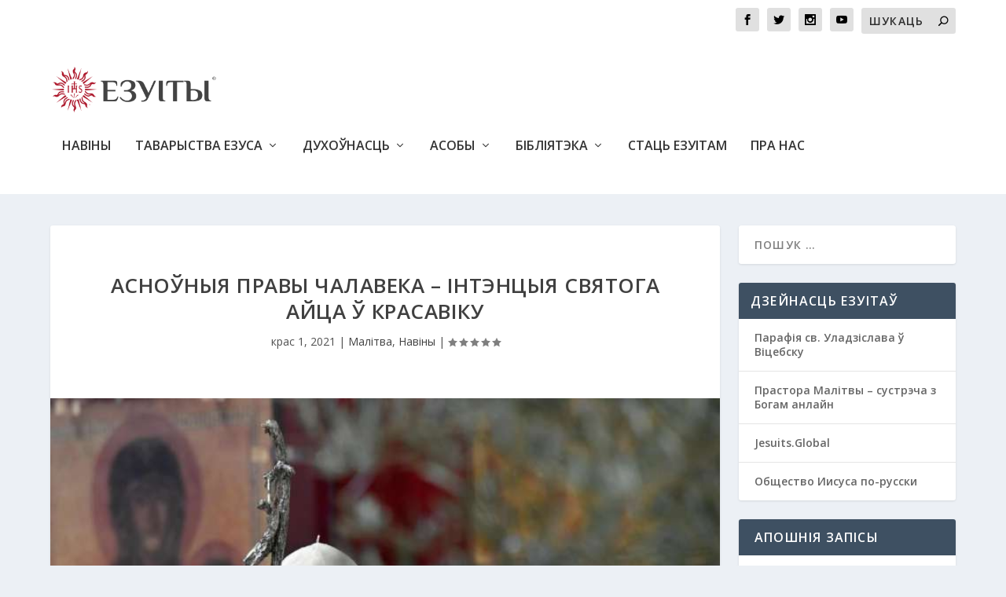

--- FILE ---
content_type: text/html; charset=UTF-8
request_url: https://www.jezuity.by/2021/04/01/%D0%B0%D1%81%D0%BD%D0%BE%D1%9E%D0%BD%D1%8B%D1%8F-%D0%BF%D1%80%D0%B0%D0%B2%D1%8B-%D1%87%D0%B0%D0%BB%D0%B0%D0%B2%D0%B5%D0%BA%D0%B0-%D1%96%D0%BD%D1%82%D1%8D%D0%BD%D1%86%D1%8B%D1%8F-%D1%81%D0%B2/
body_size: 13558
content:
<!DOCTYPE html>
<!--[if IE 6]>
<html id="ie6" lang="be">
<![endif]-->
<!--[if IE 7]>
<html id="ie7" lang="be">
<![endif]-->
<!--[if IE 8]>
<html id="ie8" lang="be">
<![endif]-->
<!--[if !(IE 6) | !(IE 7) | !(IE 8)  ]><!-->
<html lang="be">
<!--<![endif]-->
<head><!-- Google Tag Manager -->
<script>(function(w,d,s,l,i){w[l]=w[l]||[];w[l].push({'gtm.start':
new Date().getTime(),event:'gtm.js'});var f=d.getElementsByTagName(s)[0],
j=d.createElement(s),dl=l!='dataLayer'?'&l='+l:'';j.async=true;j.src=
'https://www.googletagmanager.com/gtm.js?id='+i+dl;f.parentNode.insertBefore(j,f);
})(window,document,'script','dataLayer','GTM-PFP7LMS');</script>
<!-- End Google Tag Manager -->
	<meta charset="UTF-8" />
			
	<meta http-equiv="X-UA-Compatible" content="IE=edge">
	<link rel="pingback" href="https://www.jezuity.by/xmlrpc.php" />

		<!--[if lt IE 9]>
	<script src="https://www.jezuity.by/wp-content/themes/Extra/scripts/ext/html5.js" type="text/javascript"></script>
	<![endif]-->

	<script type="text/javascript">
		document.documentElement.className = 'js';
	</script>

	<script>var et_site_url='https://www.jezuity.by';var et_post_id='5103';function et_core_page_resource_fallback(a,b){"undefined"===typeof b&&(b=a.sheet.cssRules&&0===a.sheet.cssRules.length);b&&(a.onerror=null,a.onload=null,a.href?a.href=et_site_url+"/?et_core_page_resource="+a.id+et_post_id:a.src&&(a.src=et_site_url+"/?et_core_page_resource="+a.id+et_post_id))}
</script><title>Асноўныя правы чалавека – інтэнцыя Святога Айца ў красавіку | Jezuity.by</title>
<link rel='dns-prefetch' href='//fonts.googleapis.com' />
<link rel='dns-prefetch' href='//s.w.org' />
<link rel="alternate" type="application/rss+xml" title="Jezuity.by &raquo; Стужка" href="https://www.jezuity.by/feed/" />
<link rel="alternate" type="application/rss+xml" title="Jezuity.by &raquo; Стужка каментарыяў" href="https://www.jezuity.by/comments/feed/" />
<link rel="alternate" type="application/rss+xml" title="Jezuity.by &raquo; Стужка каментарыяў да &laquo;Асноўныя правы чалавека – інтэнцыя Святога Айца ў красавіку&raquo;" href="https://www.jezuity.by/2021/04/01/%d0%b0%d1%81%d0%bd%d0%be%d1%9e%d0%bd%d1%8b%d1%8f-%d0%bf%d1%80%d0%b0%d0%b2%d1%8b-%d1%87%d0%b0%d0%bb%d0%b0%d0%b2%d0%b5%d0%ba%d0%b0-%d1%96%d0%bd%d1%82%d1%8d%d0%bd%d1%86%d1%8b%d1%8f-%d1%81%d0%b2/feed/" />
		<script type="text/javascript">
			window._wpemojiSettings = {"baseUrl":"https:\/\/s.w.org\/images\/core\/emoji\/13.0.0\/72x72\/","ext":".png","svgUrl":"https:\/\/s.w.org\/images\/core\/emoji\/13.0.0\/svg\/","svgExt":".svg","source":{"concatemoji":"https:\/\/www.jezuity.by\/wp-includes\/js\/wp-emoji-release.min.js?ver=5.5.17"}};
			!function(e,a,t){var n,r,o,i=a.createElement("canvas"),p=i.getContext&&i.getContext("2d");function s(e,t){var a=String.fromCharCode;p.clearRect(0,0,i.width,i.height),p.fillText(a.apply(this,e),0,0);e=i.toDataURL();return p.clearRect(0,0,i.width,i.height),p.fillText(a.apply(this,t),0,0),e===i.toDataURL()}function c(e){var t=a.createElement("script");t.src=e,t.defer=t.type="text/javascript",a.getElementsByTagName("head")[0].appendChild(t)}for(o=Array("flag","emoji"),t.supports={everything:!0,everythingExceptFlag:!0},r=0;r<o.length;r++)t.supports[o[r]]=function(e){if(!p||!p.fillText)return!1;switch(p.textBaseline="top",p.font="600 32px Arial",e){case"flag":return s([127987,65039,8205,9895,65039],[127987,65039,8203,9895,65039])?!1:!s([55356,56826,55356,56819],[55356,56826,8203,55356,56819])&&!s([55356,57332,56128,56423,56128,56418,56128,56421,56128,56430,56128,56423,56128,56447],[55356,57332,8203,56128,56423,8203,56128,56418,8203,56128,56421,8203,56128,56430,8203,56128,56423,8203,56128,56447]);case"emoji":return!s([55357,56424,8205,55356,57212],[55357,56424,8203,55356,57212])}return!1}(o[r]),t.supports.everything=t.supports.everything&&t.supports[o[r]],"flag"!==o[r]&&(t.supports.everythingExceptFlag=t.supports.everythingExceptFlag&&t.supports[o[r]]);t.supports.everythingExceptFlag=t.supports.everythingExceptFlag&&!t.supports.flag,t.DOMReady=!1,t.readyCallback=function(){t.DOMReady=!0},t.supports.everything||(n=function(){t.readyCallback()},a.addEventListener?(a.addEventListener("DOMContentLoaded",n,!1),e.addEventListener("load",n,!1)):(e.attachEvent("onload",n),a.attachEvent("onreadystatechange",function(){"complete"===a.readyState&&t.readyCallback()})),(n=t.source||{}).concatemoji?c(n.concatemoji):n.wpemoji&&n.twemoji&&(c(n.twemoji),c(n.wpemoji)))}(window,document,window._wpemojiSettings);
		</script>
		<meta content="Extra Child Theme v.1.0" name="generator"/><style type="text/css">
img.wp-smiley,
img.emoji {
	display: inline !important;
	border: none !important;
	box-shadow: none !important;
	height: 1em !important;
	width: 1em !important;
	margin: 0 .07em !important;
	vertical-align: -0.1em !important;
	background: none !important;
	padding: 0 !important;
}
</style>
	<link rel='stylesheet' id='wp-block-library-css'  href='https://www.jezuity.by/wp-includes/css/dist/block-library/style.min.css?ver=5.5.17' type='text/css' media='all' />
<link rel='stylesheet' id='extra-fonts-css'  href='https://fonts.googleapis.com/css?family=Open+Sans:300italic,400italic,600italic,700italic,800italic,400,300,600,700,800&#038;subset=latin,latin-ext' type='text/css' media='all' />
<link rel='stylesheet' id='extra-style-css'  href='https://www.jezuity.by/wp-content/themes/extra-child/style.css?ver=4.6.6' type='text/css' media='all' />
<link rel='stylesheet' id='dashicons-css'  href='https://www.jezuity.by/wp-includes/css/dashicons.min.css?ver=5.5.17' type='text/css' media='all' />
<script type='text/javascript' src='https://www.jezuity.by/wp-includes/js/jquery/jquery.js?ver=1.12.4-wp' id='jquery-core-js'></script>
<script type='text/javascript' id='gainwp-tracking-analytics-events-js-extra'>
/* <![CDATA[ */
var gainwpUAEventsData = {"options":{"event_tracking":"1","event_downloads":"zip|mp3*|mpe*g|pdf|docx*|pptx*|xlsx*|rar*","event_bouncerate":0,"aff_tracking":1,"event_affiliates":"\/out\/","hash_tracking":"1","root_domain":"jezuity.by","event_timeout":100,"event_precision":0,"event_formsubmit":1,"ga_pagescrolldepth_tracking":1,"ga_with_gtag":0}};
/* ]]> */
</script>
<script type='text/javascript' src='https://www.jezuity.by/wp-content/plugins/ga-in/front/js/tracking-analytics-events.min.js?ver=5.4.6' id='gainwp-tracking-analytics-events-js'></script>
<script type='text/javascript' src='https://www.jezuity.by/wp-content/plugins/ga-in/front/js/tracking-scrolldepth.min.js?ver=5.4.6' id='gainwp-pagescrolldepth-tracking-js'></script>
<script type='text/javascript' src='https://www.jezuity.by/wp-content/themes/Extra/core/admin/js/es6-promise.auto.min.js?ver=5.5.17' id='es6-promise-js'></script>
<script type='text/javascript' id='et-core-api-spam-recaptcha-js-extra'>
/* <![CDATA[ */
var et_core_api_spam_recaptcha = {"site_key":"","page_action":{"action":"_d0_b0_d1_81_d0_bd_d0_be_d1_9e_d0_bd_d1_8b_d1_8f__d0_bf_d1_80_d0_b0_d0_b2_d1_8b__d1_87_d0_b0_d0_bb_d0_b0_d0_b2_d0_b5_d0_ba_d0_b0__d1_96_d0_bd_d1_82_d1_8d_d0_bd_d1_86_d1_8b_d1_8f__d1_81_d0_b2"}};
/* ]]> */
</script>
<script type='text/javascript' src='https://www.jezuity.by/wp-content/themes/Extra/core/admin/js/recaptcha.js?ver=5.5.17' id='et-core-api-spam-recaptcha-js'></script>
<link rel="https://api.w.org/" href="https://www.jezuity.by/wp-json/" /><link rel="alternate" type="application/json" href="https://www.jezuity.by/wp-json/wp/v2/posts/5103" /><link rel="EditURI" type="application/rsd+xml" title="RSD" href="https://www.jezuity.by/xmlrpc.php?rsd" />
<link rel="wlwmanifest" type="application/wlwmanifest+xml" href="https://www.jezuity.by/wp-includes/wlwmanifest.xml" /> 
<link rel='prev' title='Мова крыжа' href='https://www.jezuity.by/2021/03/23/%d0%bc%d0%be%d0%b2%d0%b0-%d0%ba%d1%80%d1%8b%d0%b6%d0%b0/' />
<link rel='next' title='Ад смерці да жыцця' href='https://www.jezuity.by/2021/04/03/%d0%b0%d0%b4-%d1%81%d0%bc%d0%b5%d1%80%d1%86%d1%96-%d0%b4%d0%b0-%d0%b6%d1%8b%d1%86%d1%86%d1%8f/' />
<meta name="generator" content="WordPress 5.5.17" />
<link rel="canonical" href="https://www.jezuity.by/2021/04/01/%d0%b0%d1%81%d0%bd%d0%be%d1%9e%d0%bd%d1%8b%d1%8f-%d0%bf%d1%80%d0%b0%d0%b2%d1%8b-%d1%87%d0%b0%d0%bb%d0%b0%d0%b2%d0%b5%d0%ba%d0%b0-%d1%96%d0%bd%d1%82%d1%8d%d0%bd%d1%86%d1%8b%d1%8f-%d1%81%d0%b2/" />
<link rel='shortlink' href='https://www.jezuity.by/?p=5103' />
<link rel="alternate" type="application/json+oembed" href="https://www.jezuity.by/wp-json/oembed/1.0/embed?url=https%3A%2F%2Fwww.jezuity.by%2F2021%2F04%2F01%2F%25d0%25b0%25d1%2581%25d0%25bd%25d0%25be%25d1%259e%25d0%25bd%25d1%258b%25d1%258f-%25d0%25bf%25d1%2580%25d0%25b0%25d0%25b2%25d1%258b-%25d1%2587%25d0%25b0%25d0%25bb%25d0%25b0%25d0%25b2%25d0%25b5%25d0%25ba%25d0%25b0-%25d1%2596%25d0%25bd%25d1%2582%25d1%258d%25d0%25bd%25d1%2586%25d1%258b%25d1%258f-%25d1%2581%25d0%25b2%2F" />
<link rel="alternate" type="text/xml+oembed" href="https://www.jezuity.by/wp-json/oembed/1.0/embed?url=https%3A%2F%2Fwww.jezuity.by%2F2021%2F04%2F01%2F%25d0%25b0%25d1%2581%25d0%25bd%25d0%25be%25d1%259e%25d0%25bd%25d1%258b%25d1%258f-%25d0%25bf%25d1%2580%25d0%25b0%25d0%25b2%25d1%258b-%25d1%2587%25d0%25b0%25d0%25bb%25d0%25b0%25d0%25b2%25d0%25b5%25d0%25ba%25d0%25b0-%25d1%2596%25d0%25bd%25d1%2582%25d1%258d%25d0%25bd%25d1%2586%25d1%258b%25d1%258f-%25d1%2581%25d0%25b2%2F&#038;format=xml" />
<meta name="viewport" content="width=device-width, initial-scale=1.0, maximum-scale=1.0, user-scalable=1" /><link rel="icon" href="https://www.jezuity.by/wp-content/uploads/2019/10/Favicon-150x150.png" sizes="32x32" />
<link rel="icon" href="https://www.jezuity.by/wp-content/uploads/2019/10/Favicon.png" sizes="192x192" />
<link rel="apple-touch-icon" href="https://www.jezuity.by/wp-content/uploads/2019/10/Favicon.png" />
<meta name="msapplication-TileImage" content="https://www.jezuity.by/wp-content/uploads/2019/10/Favicon.png" />

<!-- BEGIN GAINWP v5.4.6 Universal Analytics - https://intelligencewp.com/google-analytics-in-wordpress/ -->
<script>
(function(i,s,o,g,r,a,m){i['GoogleAnalyticsObject']=r;i[r]=i[r]||function(){
	(i[r].q=i[r].q||[]).push(arguments)},i[r].l=1*new Date();a=s.createElement(o),
	m=s.getElementsByTagName(o)[0];a.async=1;a.src=g;m.parentNode.insertBefore(a,m)
})(window,document,'script','https://www.google-analytics.com/analytics.js','ga');
  ga('create', 'UA-121539444-2', 'auto', {'useAmpClientId': true});
  ga('send', 'pageview');
</script>
<!-- END GAINWP Universal Analytics -->
<link rel="stylesheet" id="et-extra-customizer-global-cached-inline-styles" href="https://www.jezuity.by/wp-content/et-cache/global/et-extra-customizer-global-17673397293283.min.css" onerror="et_core_page_resource_fallback(this, true)" onload="et_core_page_resource_fallback(this)" /></head>
<body data-rsssl=1 class="post-template-default single single-post postid-5103 single-format-standard et_extra et_fixed_nav et_pb_gutters3 et_primary_nav_dropdown_animation_Default et_secondary_nav_dropdown_animation_Default with_sidebar with_sidebar_right et_includes_sidebar et-db et_minified_js et_minified_css"><!-- Google Tag Manager (noscript) -->
<noscript><iframe src="https://www.googletagmanager.com/ns.html?id=GTM-PFP7LMS" height="0" width="0" style="display:none;visibility:hidden"></iframe></noscript>
<!-- End Google Tag Manager (noscript) -->
	<div id="page-container" class="page-container">
				<!-- Header -->
		<header class="header left-right">
						<!-- #top-header -->
			<div id="top-header" style="">
				<div class="container">

					<!-- Secondary Nav -->
											<div id="et-secondary-nav" class="">
												</div>
					
					<!-- #et-info -->
					<div id="et-info">

						
						<!-- .et-extra-social-icons -->
						<ul class="et-extra-social-icons" style="">
																																														<li class="et-extra-social-icon facebook">
									<a href="https://www.facebook.com/jezuity.by/" class="et-extra-icon et-extra-icon-background-hover et-extra-icon-facebook"></a>
								</li>
																																															<li class="et-extra-social-icon twitter">
									<a href="https://twitter.com" class="et-extra-icon et-extra-icon-background-hover et-extra-icon-twitter"></a>
								</li>
																																																																																																																																																																																																										<li class="et-extra-social-icon instagram">
									<a href="https://www.instagram.com/katoliki_bilevo_/" class="et-extra-icon et-extra-icon-background-hover et-extra-icon-instagram"></a>
								</li>
																																																																																																																																																																																																																																																																								<li class="et-extra-social-icon youtube">
									<a href="https://www.youtube.com/channel/UC4DEMBXFjDyygWnVq0T053Q" class="et-extra-icon et-extra-icon-background-hover et-extra-icon-youtube"></a>
								</li>
																																																																																																																																																																																</ul>
						
						<!-- .et-top-search -->
												<div class="et-top-search" style="">
							<form role="search" class="et-search-form" method="get" action="https://www.jezuity.by/">
			<input type="search" class="et-search-field" placeholder="Шукаць" value="" name="s" title="Search for:" />
			<button class="et-search-submit"></button>
		</form>						</div>
						
						<!-- cart -->
											</div>
				</div><!-- /.container -->
			</div><!-- /#top-header -->

			
			<!-- Main Header -->
			<div id="main-header-wrapper">
				<div id="main-header" data-fixed-height="80">
					<div class="container">
					<!-- ET Ad -->
						
						
						<!-- Logo -->
						<a class="logo" href="https://www.jezuity.by/" data-fixed-height="51">
							<img src="https://belarus.jezuici.pl/wp-content/uploads/2019/10/Езуiты-png.png" alt="Jezuity.by" id="logo" />
						</a>

						
						<!-- ET Navigation -->
						<div id="et-navigation" class="">
							<ul id="et-menu" class="nav"><li id="menu-item-2434" class="menu-item menu-item-type-taxonomy menu-item-object-category current-post-ancestor current-menu-parent current-post-parent menu-item-2434"><a href="https://www.jezuity.by/category/%d0%bd%d0%b0%d0%b2%d1%96%d0%bd%d1%8b/">Навіны</a></li>
<li id="menu-item-2438" class="menu-item menu-item-type-taxonomy menu-item-object-category menu-item-has-children menu-item-2438"><a href="https://www.jezuity.by/category/%d1%82%d0%b0%d0%b2%d0%b0%d1%80%d1%8b%d1%81%d1%82%d0%b2%d0%b0-%d0%b5%d0%b7%d1%83%d1%81%d0%b0/">Таварыства Езуса</a>
<ul class="sub-menu">
	<li id="menu-item-2452" class="menu-item menu-item-type-taxonomy menu-item-object-category menu-item-2452"><a href="https://www.jezuity.by/category/%d1%82%d0%b0%d0%b2%d0%b0%d1%80%d1%8b%d1%81%d1%82%d0%b2%d0%b0-%d0%b5%d0%b7%d1%83%d1%81%d0%b0/%d0%b7%d0%b0%d1%81%d0%bd%d0%b0%d0%b2%d0%b0%d0%bb%d1%8c%d0%bd%d1%96%d0%ba/">Заснавальнік</a></li>
	<li id="menu-item-2451" class="menu-item menu-item-type-taxonomy menu-item-object-category menu-item-2451"><a href="https://www.jezuity.by/category/%d1%82%d0%b0%d0%b2%d0%b0%d1%80%d1%8b%d1%81%d1%82%d0%b2%d0%b0-%d0%b5%d0%b7%d1%83%d1%81%d0%b0/%d0%bc%d1%96%d1%81%d1%96%d1%8f/">Місія</a></li>
	<li id="menu-item-2444" class="menu-item menu-item-type-taxonomy menu-item-object-category menu-item-2444"><a href="https://www.jezuity.by/category/%d1%82%d0%b0%d0%b2%d0%b0%d1%80%d1%8b%d1%81%d1%82%d0%b2%d0%b0-%d0%b5%d0%b7%d1%83%d1%81%d0%b0/%d1%83-%d0%b1%d0%b5%d0%bb%d0%b0%d1%80%d1%83%d1%81%d1%96/">У Беларусі</a></li>
	<li id="menu-item-2443" class="menu-item menu-item-type-taxonomy menu-item-object-category menu-item-2443"><a href="https://www.jezuity.by/category/%d1%82%d0%b0%d0%b2%d0%b0%d1%80%d1%8b%d1%81%d1%82%d0%b2%d0%b0-%d0%b5%d0%b7%d1%83%d1%81%d0%b0/%d1%83-%d1%81%d0%b2%d0%b5%d1%86%d0%b5/">У свеце</a></li>
	<li id="menu-item-2445" class="menu-item menu-item-type-taxonomy menu-item-object-category menu-item-2445"><a href="https://www.jezuity.by/category/%d1%82%d0%b0%d0%b2%d0%b0%d1%80%d1%8b%d1%81%d1%82%d0%b2%d0%b0-%d0%b5%d0%b7%d1%83%d1%81%d0%b0/%d0%b3%d1%96%d1%81%d1%82%d0%be%d1%80%d1%8b%d1%8f/">Гісторыя</a></li>
</ul>
</li>
<li id="menu-item-2437" class="menu-item menu-item-type-taxonomy menu-item-object-category current-post-ancestor menu-item-has-children menu-item-2437"><a href="https://www.jezuity.by/category/%d0%b4%d1%83%d1%85%d0%be%d1%9e%d0%bd%d0%b0%d1%81%d1%86%d1%8c/">Духоўнасць</a>
<ul class="sub-menu">
	<li id="menu-item-2448" class="menu-item menu-item-type-taxonomy menu-item-object-category current-post-ancestor current-menu-parent current-post-parent menu-item-2448"><a href="https://www.jezuity.by/category/%d0%b4%d1%83%d1%85%d0%be%d1%9e%d0%bd%d0%b0%d1%81%d1%86%d1%8c/%d0%bc%d0%b0%d0%bb%d1%96%d1%82%d0%b2%d0%b0/">Малітва</a></li>
	<li id="menu-item-2450" class="menu-item menu-item-type-taxonomy menu-item-object-category menu-item-2450"><a href="https://www.jezuity.by/category/%d0%b4%d1%83%d1%85%d0%be%d1%9e%d0%bd%d0%b0%d1%81%d1%86%d1%8c/%d0%b4%d1%83%d1%85%d0%be%d1%9e%d0%bd%d1%8b%d1%8f-%d0%bf%d1%80%d0%b0%d0%ba%d1%82%d1%8b%d0%ba%d0%b0%d0%b2%d0%b0%d0%bd%d0%bd%d1%96/">Духоўныя практыкаванні</a></li>
	<li id="menu-item-4061" class="menu-item menu-item-type-taxonomy menu-item-object-category menu-item-4061"><a href="https://www.jezuity.by/category/%d0%b4%d1%83%d1%85%d0%be%d1%9e%d0%bd%d0%b0%d1%81%d1%86%d1%8c/%d0%b3%d0%b0%d0%bc%d1%96%d0%bb%d1%96%d1%96-%d1%96-%d1%80%d0%b0%d0%b7%d0%b2%d0%b0%d0%b6%d0%b0%d0%bd%d0%bd%d1%96/">Гаміліі і разважанні</a></li>
	<li id="menu-item-4803" class="menu-item menu-item-type-taxonomy menu-item-object-category menu-item-4803"><a href="https://www.jezuity.by/category/%d0%b4%d1%83%d1%85%d0%be%d1%9e%d0%bd%d0%b0%d1%81%d1%86%d1%8c/%d0%bf%d0%b0%d0%b3%d0%bb%d1%8b%d0%b1%d0%bb%d0%b5%d0%bd%d0%bd%d0%b5/">Паглыбленне</a></li>
</ul>
</li>
<li id="menu-item-2598" class="menu-item menu-item-type-taxonomy menu-item-object-category menu-item-has-children menu-item-2598"><a href="https://www.jezuity.by/category/%d0%b0%d1%81%d0%be%d0%b1%d1%8b/">Асобы</a>
<ul class="sub-menu">
	<li id="menu-item-2603" class="menu-item menu-item-type-taxonomy menu-item-object-category menu-item-2603"><a href="https://www.jezuity.by/category/%d0%b0%d1%81%d0%be%d0%b1%d1%8b/%d1%81%d0%b2%d1%8f%d1%82%d1%8b%d1%8f-%d0%b5%d0%b7%d1%83%d1%96%d1%82%d1%8b/">Святыя езуіты</a></li>
	<li id="menu-item-2604" class="menu-item menu-item-type-taxonomy menu-item-object-category menu-item-2604"><a href="https://www.jezuity.by/category/%d0%b0%d1%81%d0%be%d0%b1%d1%8b/%d0%b1%d0%bb%d0%b0%d0%b3%d0%b0%d1%81%d0%bb%d0%b0%d1%9e%d0%bb%d1%91%d0%bd%d1%8b%d1%8f-%d0%b5%d0%b7%d1%83%d1%96%d1%82%d1%8b/">Благаслаўлёныя езуіты</a></li>
	<li id="menu-item-2605" class="menu-item menu-item-type-taxonomy menu-item-object-category menu-item-2605"><a href="https://www.jezuity.by/category/%d0%b0%d1%81%d0%be%d0%b1%d1%8b/%d0%b2%d1%8f%d0%b4%d0%be%d0%bc%d1%8b%d1%8f-%d0%b5%d0%b7%d1%83%d1%96%d1%82%d1%8b/">Вядомыя езуіты</a></li>
	<li id="menu-item-3475" class="menu-item menu-item-type-taxonomy menu-item-object-category menu-item-3475"><a href="https://www.jezuity.by/category/%d0%b0%d1%81%d0%be%d0%b1%d1%8b/%d0%bf%d0%b0%d0%bf%d0%b0-%d1%84%d1%80%d0%b0%d0%bd%d1%86%d1%96%d1%88%d0%b0%d0%ba/">Папа Францішак</a></li>
</ul>
</li>
<li id="menu-item-2436" class="menu-item menu-item-type-taxonomy menu-item-object-category menu-item-has-children menu-item-2436"><a href="https://www.jezuity.by/category/%d0%b1%d1%96%d0%b1%d0%bb%d1%96%d1%8f%d1%82%d1%8d%d0%ba%d0%b0/">Бібліятэка</a>
<ul class="sub-menu">
	<li id="menu-item-2449" class="menu-item menu-item-type-taxonomy menu-item-object-category menu-item-2449"><a href="https://www.jezuity.by/category/%d0%b1%d1%96%d0%b1%d0%bb%d1%96%d1%8f%d1%82%d1%8d%d0%ba%d0%b0/%d0%bc%d1%83%d0%bb%d1%8c%d1%82%d1%8b%d0%bc%d0%b5%d0%b4%d1%8b%d1%8f/">Мультымедыя</a></li>
	<li id="menu-item-7126" class="menu-item menu-item-type-taxonomy menu-item-object-category menu-item-7126"><a href="https://www.jezuity.by/category/%d0%b1%d1%96%d0%b1%d0%bb%d1%96%d1%8f%d1%82%d1%8d%d0%ba%d0%b0/%d0%bf%d0%b0%d0%b4%d0%b1%d0%be%d1%80%d0%ba%d1%96/">Тэматычныя падборкі</a></li>
</ul>
</li>
<li id="menu-item-2602" class="menu-item menu-item-type-taxonomy menu-item-object-category menu-item-2602"><a href="https://www.jezuity.by/category/%d1%81%d1%82%d0%b0%d1%86%d1%8c-%d0%b5%d0%b7%d1%83%d1%96%d1%82%d0%b0%d0%bc/">Стаць Езуітам</a></li>
<li id="menu-item-2968" class="menu-item menu-item-type-post_type menu-item-object-page menu-item-2968"><a href="https://www.jezuity.by/%d0%bf%d1%80%d0%b0-%d0%bd%d0%b0%d1%81/">Пра нас</a></li>
</ul>							<div id="et-mobile-navigation">
			<span class="show-menu">
				<div class="show-menu-button">
					<span></span>
					<span></span>
					<span></span>
				</div>
				<p>Select Page</p>
			</span>
			<nav>
			</nav>
		</div> <!-- /#et-mobile-navigation -->						</div><!-- /#et-navigation -->
					</div><!-- /.container -->
				</div><!-- /#main-header -->
			</div><!-- /#main-header-wrapper -->

		</header>

				<div id="main-content">
		<div class="container">
		<div id="content-area" class="clearfix">
			<div class="et_pb_extra_column_main">
																<article id="post-5103" class="module single-post-module post-5103 post type-post status-publish format-standard has-post-thumbnail hentry category-9 category-11 et-has-post-format-content et_post_format-et-post-format-standard">
														<div class="post-header">
								<h1 class="entry-title">Асноўныя правы чалавека – інтэнцыя Святога Айца ў красавіку</h1>
								<div class="post-meta vcard">
									<p><span class="updated">крас 1, 2021</span> | <a href="https://www.jezuity.by/category/%d0%b4%d1%83%d1%85%d0%be%d1%9e%d0%bd%d0%b0%d1%81%d1%86%d1%8c/%d0%bc%d0%b0%d0%bb%d1%96%d1%82%d0%b2%d0%b0/" rel="tag">Малітва</a>, <a href="https://www.jezuity.by/category/%d0%bd%d0%b0%d0%b2%d1%96%d0%bd%d1%8b/" rel="tag">Навіны</a> | <span class="rating-stars" title="Rating: 5.00"><span class="post-meta-icon rating-star rating-star-on rating-star-1"></span>
<span class="post-meta-icon rating-star rating-star-on rating-star-2"></span>
<span class="post-meta-icon rating-star rating-star-on rating-star-3"></span>
<span class="post-meta-icon rating-star rating-star-on rating-star-4"></span>
<span class="post-meta-icon rating-star rating-star-on rating-star-5"></span>
</span></p>
								</div>
							</div>
							
														<div class="post-thumbnail header">
								<img src="https://www.jezuity.by/wp-content/uploads/2021/04/PalmSundayApril52020VatMedia.jpg" alt="Асноўныя правы чалавека – інтэнцыя Святога Айца ў красавіку" />							</div>
							
														
							<div class="post-wrap">
															<div class="post-content entry-content">
									
<p>Інтэнцыяй Папы Францішка на красавік 2021 г. стала малітва за асноўныя правы чалавека: <em>&#8220;Молімся за людзей, якія рызыкуюць сваім жыццём, змагаючыся за асноўныя правы там, дзе пануюць дыктатуры і аўтарытарныя рэжымы, а таксама ў дэмакратычных краінах, якія перажываюць крызіс”.&nbsp;</em></p>



<p>З часоў Папы Яна XXIII (60-я гады ХХ ст.) правы чалавека займаюць цэнтральнае месца ў каталіцкім сацыяльным вучэнні і практыцы. Аднак падыход Касцёла да правоў чалавека часта адрозніваецца ад свецкага падыходу.&nbsp;</p>



<p>Па-першае, Касцёл падкрэслівае паўсядзённыя правы. Калі святы Ян XXIII пералічыў асноўныя правы ў сваёй энцыкліцы &#8220;Pacem in terris&#8221; 1963 года, ён пачаў з таго, што сёння лічыцца эканамічным правам. “Чалавек мае права на жыццё, – напісаў ён, – на асабістую недатыкальнасць і на сродкі, неабходныя дзеля годнага ладу жыцця, у прыватнасці, на ежу, адзенне, жыллё, медыцынскае абслугоўванне, адпачынак і неабходныя сацыяльныя паслугі &#8221; (PT, 11). Сёння Папа Францішак робіць тое самае, падкрэсліваючы, між іншым, права на працу, жыллё, зямлю і харчовую бяспеку – па-іспанску гэта гучыць як <em>tierra, techo y trabajo</em>. Якое вялікае значэнне яны маюць падчас пандэміі COVID-19!&nbsp;</p>



<p>Сацыяльнае вучэнне Каталіцкага Касцёла будуе правы чалавека – эканамічныя і іншыя – на годнасці чалавечай асобы. Усе правы пераплеценыя між сабой, і ўсе яны спрыяюць цэласнаму чалавечаму развіццю – усебаковаму развіццю кожнай асобы ва ўсіх аспектах жыцця ад пачатку да канца, уключна з будучымі пакаленнямі. Свабода – вось што звязвае іх: людзі павінны мець свабоду станавіцца актыўнымі агентамі ўласнага развіцця і клопату пра наш агульны дом.&nbsp;</p>



<p>Другая рыса каталіцкай перспектывы: фундаментальныя правы не з’яўляюцца ўсяго толькі індывідуальнымі. Яны заўсёды грунтуюцца на агульным дабры, а не на задавальненні індывідуальных жаданняў. Такім чынам, каталіцкае сацыяльнае вучэнне не мае нічога агульнага з лібертарыянскімі ідэалогіямі. У энцыкліцы “Fratelli tutti” Папа Францішак кажа аб “тэндэнцыі патрабаваць для сябе ўсё больш і больш індывідуальных правоў, – адчуваю спакусу сказаць&nbsp;індывідуалістычных – у якой хаваецца канцэпцыя чалавечай асобы, адарванай ад усялякага сацыяльнага і антрапалагічнага кантэксту, амаль як &#8220;манада&#8221; (<em>monás</em>), якая становіцца ўсё больш неадчувальнай [&#8230;]. Калі права кожнага чалавека гарманічна не падпарадкоўваецца большаму дабру, то яно ў выніку разумеецца як права без абмежаванняў і, такім чынам, становіцца крыніцай канфліктаў і гвалту&#8221; (FT, 111).&nbsp; Фактычна, заўважае ён,&#8221; індывідуалізм не робіць нас больш свабоднымі, роўнымі, братэрскімі. Сума індывідуальных выгод не можа стварыць лепшы свет для ўсяго чалавецтва. Таксама яна не можа выратаваць нас ад шматлікіх няшчасцяў, якія становяцца усё больш і больш глабальнымі&#8221; (FT, 105).&nbsp;</p>



<p>Па-трэцяе, наш каталіцкі падыход звязвае асноўныя правы з асноўнымі абавязкамі. Святы Ян XXIII разглядаў іх як два бакі аднаго медаля: “У чалавечым грамадстве кожнаму натуральнаму праву аднаго чалавека адпавядае абавязак іншых людзей, а менавіта, абавязак прызнаваць і шанаваць гэтае права [&#8230;]. Такім чынам, тых людзей, якія прэтэндуюць на ўласныя правы і адначасова альбо зусім забываюцца на свае абавязкі, альбо выконваюць іх нядбала, варта параўнаць з тымі, хто адной рукой узводзіць будынак, а другой яго руйнуе” (PT, 30). Хоць гэтая ўзаемнасць правоў і абавязкаў павінна прысутнічаць між людзьмі, яна ўключае і дзяржаву з яе станоўчым уплывам на карысць прамоцыі агульнага дабра і актуалізацыі правоў чалавека. Сучасная дзяржава ад імя ўсіх нас павінна забяспечваць кожнаму члену грамадства рэальнае “права на сацыяльнае забяспячэнне ў выпадку хваробы, непрацаздольнасці, удаўства, старасці, беспрацоўя альбо пазбаўлення не па ўласнай віне сродкаў да існавання&#8221; (PT, 11).</p>



<p>Дзякуй Богу, ёсць адважныя мужчыны і жанчыны, юныя і пажылыя людзі разам, якія змагаюцца за абарону і пашырэнне фундаментальных правоў чалавека ўсюды, дзе б яны сёння не апынуліся пад пагрозай. Мы молімся, каб Бог благаславіў, абараніў і ўмацаваў абаронцаў правоў сярод нас!</p>



<p><strong><em>Кард. Майкл Чэрны SJ&nbsp;</em></strong></p>



<p>&nbsp;<em>Дыкастэрыя па служэнні інтэгральнаму развіццю чалавека </em></p>



<p>Рым, снежань 2020 г. <br><a href="https://www.messenger.ie"><em>https://www.messenger.ie</em></a></p>



<p><em>Фота: Vatican Media/CNA</em></p>
																	</div>
														</div>
														<div class="post-footer">
								<div class="social-icons ed-social-share-icons">
									<p class="share-title">Падзяліцца:</p>
									
		
		
		
		
		
		
		
		
		
		<a href="https://www.facebook.com/sharer.php?u=https://www.jezuity.by/2021/04/01/%d0%b0%d1%81%d0%bd%d0%be%d1%9e%d0%bd%d1%8b%d1%8f-%d0%bf%d1%80%d0%b0%d0%b2%d1%8b-%d1%87%d0%b0%d0%bb%d0%b0%d0%b2%d0%b5%d0%ba%d0%b0-%d1%96%d0%bd%d1%82%d1%8d%d0%bd%d1%86%d1%8b%d1%8f-%d1%81%d0%b2/&#038;t=%D0%90%D1%81%D0%BD%D0%BE%D1%9E%D0%BD%D1%8B%D1%8F%20%D0%BF%D1%80%D0%B0%D0%B2%D1%8B%20%D1%87%D0%B0%D0%BB%D0%B0%D0%B2%D0%B5%D0%BA%D0%B0%20%E2%80%93%20%D1%96%D0%BD%D1%82%D1%8D%D0%BD%D1%86%D1%8B%D1%8F%20%D0%A1%D0%B2%D1%8F%D1%82%D0%BE%D0%B3%D0%B0%20%D0%90%D0%B9%D1%86%D0%B0%20%D1%9E%20%D0%BA%D1%80%D0%B0%D1%81%D0%B0%D0%B2%D1%96%D0%BA%D1%83" class="social-share-link" title="Share &quot;Асноўныя правы чалавека – інтэнцыя Святога Айца ў красавіку&quot; via Facebook" data-network-name="facebook" data-share-title="Асноўныя правы чалавека – інтэнцыя Святога Айца ў красавіку" data-share-url="https://www.jezuity.by/2021/04/01/%d0%b0%d1%81%d0%bd%d0%be%d1%9e%d0%bd%d1%8b%d1%8f-%d0%bf%d1%80%d0%b0%d0%b2%d1%8b-%d1%87%d0%b0%d0%bb%d0%b0%d0%b2%d0%b5%d0%ba%d0%b0-%d1%96%d0%bd%d1%82%d1%8d%d0%bd%d1%86%d1%8b%d1%8f-%d1%81%d0%b2/">
				<span class="et-extra-icon et-extra-icon-facebook et-extra-icon-background-hover" ></span>
			</a><a href="https://twitter.com/intent/tweet?text=%D0%90%D1%81%D0%BD%D0%BE%D1%9E%D0%BD%D1%8B%D1%8F%20%D0%BF%D1%80%D0%B0%D0%B2%D1%8B%20%D1%87%D0%B0%D0%BB%D0%B0%D0%B2%D0%B5%D0%BA%D0%B0%20%E2%80%93%20%D1%96%D0%BD%D1%82%D1%8D%D0%BD%D1%86%D1%8B%D1%8F%20%D0%A1%D0%B2%D1%8F%D1%82%D0%BE%D0%B3%D0%B0%20%D0%90%D0%B9%D1%86%D0%B0%20%D1%9E%20%D0%BA%D1%80%D0%B0%D1%81%D0%B0%D0%B2%D1%96%D0%BA%D1%83%20https://www.jezuity.by/2021/04/01/%d0%b0%d1%81%d0%bd%d0%be%d1%9e%d0%bd%d1%8b%d1%8f-%d0%bf%d1%80%d0%b0%d0%b2%d1%8b-%d1%87%d0%b0%d0%bb%d0%b0%d0%b2%d0%b5%d0%ba%d0%b0-%d1%96%d0%bd%d1%82%d1%8d%d0%bd%d1%86%d1%8b%d1%8f-%d1%81%d0%b2/" class="social-share-link" title="Share &quot;Асноўныя правы чалавека – інтэнцыя Святога Айца ў красавіку&quot; via Twitter" data-network-name="twitter" data-share-title="Асноўныя правы чалавека – інтэнцыя Святога Айца ў красавіку" data-share-url="https://www.jezuity.by/2021/04/01/%d0%b0%d1%81%d0%bd%d0%be%d1%9e%d0%bd%d1%8b%d1%8f-%d0%bf%d1%80%d0%b0%d0%b2%d1%8b-%d1%87%d0%b0%d0%bb%d0%b0%d0%b2%d0%b5%d0%ba%d0%b0-%d1%96%d0%bd%d1%82%d1%8d%d0%bd%d1%86%d1%8b%d1%8f-%d1%81%d0%b2/">
				<span class="et-extra-icon et-extra-icon-twitter et-extra-icon-background-hover" ></span>
			</a><a href="https://plus.google.com/share?url=https://www.jezuity.by/2021/04/01/%d0%b0%d1%81%d0%bd%d0%be%d1%9e%d0%bd%d1%8b%d1%8f-%d0%bf%d1%80%d0%b0%d0%b2%d1%8b-%d1%87%d0%b0%d0%bb%d0%b0%d0%b2%d0%b5%d0%ba%d0%b0-%d1%96%d0%bd%d1%82%d1%8d%d0%bd%d1%86%d1%8b%d1%8f-%d1%81%d0%b2/&#038;t=%D0%90%D1%81%D0%BD%D0%BE%D1%9E%D0%BD%D1%8B%D1%8F%20%D0%BF%D1%80%D0%B0%D0%B2%D1%8B%20%D1%87%D0%B0%D0%BB%D0%B0%D0%B2%D0%B5%D0%BA%D0%B0%20%E2%80%93%20%D1%96%D0%BD%D1%82%D1%8D%D0%BD%D1%86%D1%8B%D1%8F%20%D0%A1%D0%B2%D1%8F%D1%82%D0%BE%D0%B3%D0%B0%20%D0%90%D0%B9%D1%86%D0%B0%20%D1%9E%20%D0%BA%D1%80%D0%B0%D1%81%D0%B0%D0%B2%D1%96%D0%BA%D1%83" class="social-share-link" title="Share &quot;Асноўныя правы чалавека – інтэнцыя Святога Айца ў красавіку&quot; via Google +" data-network-name="googleplus" data-share-title="Асноўныя правы чалавека – інтэнцыя Святога Айца ў красавіку" data-share-url="https://www.jezuity.by/2021/04/01/%d0%b0%d1%81%d0%bd%d0%be%d1%9e%d0%bd%d1%8b%d1%8f-%d0%bf%d1%80%d0%b0%d0%b2%d1%8b-%d1%87%d0%b0%d0%bb%d0%b0%d0%b2%d0%b5%d0%ba%d0%b0-%d1%96%d0%bd%d1%82%d1%8d%d0%bd%d1%86%d1%8b%d1%8f-%d1%81%d0%b2/">
				<span class="et-extra-icon et-extra-icon-googleplus et-extra-icon-background-hover" ></span>
			</a><a href="https://www.tumblr.com/share?v=3&#038;u=https://www.jezuity.by/2021/04/01/%d0%b0%d1%81%d0%bd%d0%be%d1%9e%d0%bd%d1%8b%d1%8f-%d0%bf%d1%80%d0%b0%d0%b2%d1%8b-%d1%87%d0%b0%d0%bb%d0%b0%d0%b2%d0%b5%d0%ba%d0%b0-%d1%96%d0%bd%d1%82%d1%8d%d0%bd%d1%86%d1%8b%d1%8f-%d1%81%d0%b2/&#038;t=%D0%90%D1%81%D0%BD%D0%BE%D1%9E%D0%BD%D1%8B%D1%8F%20%D0%BF%D1%80%D0%B0%D0%B2%D1%8B%20%D1%87%D0%B0%D0%BB%D0%B0%D0%B2%D0%B5%D0%BA%D0%B0%20%E2%80%93%20%D1%96%D0%BD%D1%82%D1%8D%D0%BD%D1%86%D1%8B%D1%8F%20%D0%A1%D0%B2%D1%8F%D1%82%D0%BE%D0%B3%D0%B0%20%D0%90%D0%B9%D1%86%D0%B0%20%D1%9E%20%D0%BA%D1%80%D0%B0%D1%81%D0%B0%D0%B2%D1%96%D0%BA%D1%83" class="social-share-link" title="Share &quot;Асноўныя правы чалавека – інтэнцыя Святога Айца ў красавіку&quot; via Tumblr" data-network-name="tumblr" data-share-title="Асноўныя правы чалавека – інтэнцыя Святога Айца ў красавіку" data-share-url="https://www.jezuity.by/2021/04/01/%d0%b0%d1%81%d0%bd%d0%be%d1%9e%d0%bd%d1%8b%d1%8f-%d0%bf%d1%80%d0%b0%d0%b2%d1%8b-%d1%87%d0%b0%d0%bb%d0%b0%d0%b2%d0%b5%d0%ba%d0%b0-%d1%96%d0%bd%d1%82%d1%8d%d0%bd%d1%86%d1%8b%d1%8f-%d1%81%d0%b2/">
				<span class="et-extra-icon et-extra-icon-tumblr et-extra-icon-background-hover" ></span>
			</a><a href="https://www.pinterest.com/pin/create/button/?url=https://www.jezuity.by/2021/04/01/%d0%b0%d1%81%d0%bd%d0%be%d1%9e%d0%bd%d1%8b%d1%8f-%d0%bf%d1%80%d0%b0%d0%b2%d1%8b-%d1%87%d0%b0%d0%bb%d0%b0%d0%b2%d0%b5%d0%ba%d0%b0-%d1%96%d0%bd%d1%82%d1%8d%d0%bd%d1%86%d1%8b%d1%8f-%d1%81%d0%b2/&#038;description=%D0%90%D1%81%D0%BD%D0%BE%D1%9E%D0%BD%D1%8B%D1%8F%20%D0%BF%D1%80%D0%B0%D0%B2%D1%8B%20%D1%87%D0%B0%D0%BB%D0%B0%D0%B2%D0%B5%D0%BA%D0%B0%20%E2%80%93%20%D1%96%D0%BD%D1%82%D1%8D%D0%BD%D1%86%D1%8B%D1%8F%20%D0%A1%D0%B2%D1%8F%D1%82%D0%BE%D0%B3%D0%B0%20%D0%90%D0%B9%D1%86%D0%B0%20%D1%9E%20%D0%BA%D1%80%D0%B0%D1%81%D0%B0%D0%B2%D1%96%D0%BA%D1%83&#038;media=https://www.jezuity.by/wp-content/uploads/2021/04/PalmSundayApril52020VatMedia-150x150.jpg" class="social-share-link" title="Share &quot;Асноўныя правы чалавека – інтэнцыя Святога Айца ў красавіку&quot; via Pinterest" data-network-name="pinterest" data-share-title="Асноўныя правы чалавека – інтэнцыя Святога Айца ў красавіку" data-share-url="https://www.jezuity.by/2021/04/01/%d0%b0%d1%81%d0%bd%d0%be%d1%9e%d0%bd%d1%8b%d1%8f-%d0%bf%d1%80%d0%b0%d0%b2%d1%8b-%d1%87%d0%b0%d0%bb%d0%b0%d0%b2%d0%b5%d0%ba%d0%b0-%d1%96%d0%bd%d1%82%d1%8d%d0%bd%d1%86%d1%8b%d1%8f-%d1%81%d0%b2/">
				<span class="et-extra-icon et-extra-icon-pinterest et-extra-icon-background-hover" ></span>
			</a><a href="http://www.linkedin.com/shareArticle?mini=true&#038;url=https://www.jezuity.by/2021/04/01/%d0%b0%d1%81%d0%bd%d0%be%d1%9e%d0%bd%d1%8b%d1%8f-%d0%bf%d1%80%d0%b0%d0%b2%d1%8b-%d1%87%d0%b0%d0%bb%d0%b0%d0%b2%d0%b5%d0%ba%d0%b0-%d1%96%d0%bd%d1%82%d1%8d%d0%bd%d1%86%d1%8b%d1%8f-%d1%81%d0%b2/&#038;title=%D0%90%D1%81%D0%BD%D0%BE%D1%9E%D0%BD%D1%8B%D1%8F%20%D0%BF%D1%80%D0%B0%D0%B2%D1%8B%20%D1%87%D0%B0%D0%BB%D0%B0%D0%B2%D0%B5%D0%BA%D0%B0%20%E2%80%93%20%D1%96%D0%BD%D1%82%D1%8D%D0%BD%D1%86%D1%8B%D1%8F%20%D0%A1%D0%B2%D1%8F%D1%82%D0%BE%D0%B3%D0%B0%20%D0%90%D0%B9%D1%86%D0%B0%20%D1%9E%20%D0%BA%D1%80%D0%B0%D1%81%D0%B0%D0%B2%D1%96%D0%BA%D1%83" class="social-share-link" title="Share &quot;Асноўныя правы чалавека – інтэнцыя Святога Айца ў красавіку&quot; via LinkedIn" data-network-name="linkedin" data-share-title="Асноўныя правы чалавека – інтэнцыя Святога Айца ў красавіку" data-share-url="https://www.jezuity.by/2021/04/01/%d0%b0%d1%81%d0%bd%d0%be%d1%9e%d0%bd%d1%8b%d1%8f-%d0%bf%d1%80%d0%b0%d0%b2%d1%8b-%d1%87%d0%b0%d0%bb%d0%b0%d0%b2%d0%b5%d0%ba%d0%b0-%d1%96%d0%bd%d1%82%d1%8d%d0%bd%d1%86%d1%8b%d1%8f-%d1%81%d0%b2/">
				<span class="et-extra-icon et-extra-icon-linkedin et-extra-icon-background-hover" ></span>
			</a><a href="https://bufferapp.com/add?url=https://www.jezuity.by/2021/04/01/%d0%b0%d1%81%d0%bd%d0%be%d1%9e%d0%bd%d1%8b%d1%8f-%d0%bf%d1%80%d0%b0%d0%b2%d1%8b-%d1%87%d0%b0%d0%bb%d0%b0%d0%b2%d0%b5%d0%ba%d0%b0-%d1%96%d0%bd%d1%82%d1%8d%d0%bd%d1%86%d1%8b%d1%8f-%d1%81%d0%b2/&#038;title=%D0%90%D1%81%D0%BD%D0%BE%D1%9E%D0%BD%D1%8B%D1%8F%20%D0%BF%D1%80%D0%B0%D0%B2%D1%8B%20%D1%87%D0%B0%D0%BB%D0%B0%D0%B2%D0%B5%D0%BA%D0%B0%20%E2%80%93%20%D1%96%D0%BD%D1%82%D1%8D%D0%BD%D1%86%D1%8B%D1%8F%20%D0%A1%D0%B2%D1%8F%D1%82%D0%BE%D0%B3%D0%B0%20%D0%90%D0%B9%D1%86%D0%B0%20%D1%9E%20%D0%BA%D1%80%D0%B0%D1%81%D0%B0%D0%B2%D1%96%D0%BA%D1%83" class="social-share-link" title="Share &quot;Асноўныя правы чалавека – інтэнцыя Святога Айца ў красавіку&quot; via Buffer" data-network-name="buffer" data-share-title="Асноўныя правы чалавека – інтэнцыя Святога Айца ў красавіку" data-share-url="https://www.jezuity.by/2021/04/01/%d0%b0%d1%81%d0%bd%d0%be%d1%9e%d0%bd%d1%8b%d1%8f-%d0%bf%d1%80%d0%b0%d0%b2%d1%8b-%d1%87%d0%b0%d0%bb%d0%b0%d0%b2%d0%b5%d0%ba%d0%b0-%d1%96%d0%bd%d1%82%d1%8d%d0%bd%d1%86%d1%8b%d1%8f-%d1%81%d0%b2/">
				<span class="et-extra-icon et-extra-icon-buffer et-extra-icon-background-hover" ></span>
			</a><a href="http://www.stumbleupon.com/badge?url=https://www.jezuity.by/2021/04/01/%d0%b0%d1%81%d0%bd%d0%be%d1%9e%d0%bd%d1%8b%d1%8f-%d0%bf%d1%80%d0%b0%d0%b2%d1%8b-%d1%87%d0%b0%d0%bb%d0%b0%d0%b2%d0%b5%d0%ba%d0%b0-%d1%96%d0%bd%d1%82%d1%8d%d0%bd%d1%86%d1%8b%d1%8f-%d1%81%d0%b2/&#038;title=%D0%90%D1%81%D0%BD%D0%BE%D1%9E%D0%BD%D1%8B%D1%8F%20%D0%BF%D1%80%D0%B0%D0%B2%D1%8B%20%D1%87%D0%B0%D0%BB%D0%B0%D0%B2%D0%B5%D0%BA%D0%B0%20%E2%80%93%20%D1%96%D0%BD%D1%82%D1%8D%D0%BD%D1%86%D1%8B%D1%8F%20%D0%A1%D0%B2%D1%8F%D1%82%D0%BE%D0%B3%D0%B0%20%D0%90%D0%B9%D1%86%D0%B0%20%D1%9E%20%D0%BA%D1%80%D0%B0%D1%81%D0%B0%D0%B2%D1%96%D0%BA%D1%83" class="social-share-link" title="Share &quot;Асноўныя правы чалавека – інтэнцыя Святога Айца ў красавіку&quot; via Stumbleupon" data-network-name="stumbleupon" data-share-title="Асноўныя правы чалавека – інтэнцыя Святога Айца ў красавіку" data-share-url="https://www.jezuity.by/2021/04/01/%d0%b0%d1%81%d0%bd%d0%be%d1%9e%d0%bd%d1%8b%d1%8f-%d0%bf%d1%80%d0%b0%d0%b2%d1%8b-%d1%87%d0%b0%d0%bb%d0%b0%d0%b2%d0%b5%d0%ba%d0%b0-%d1%96%d0%bd%d1%82%d1%8d%d0%bd%d1%86%d1%8b%d1%8f-%d1%81%d0%b2/">
				<span class="et-extra-icon et-extra-icon-stumbleupon et-extra-icon-background-hover" ></span>
			</a><a href="#" class="social-share-link" title="Share &quot;Асноўныя правы чалавека – інтэнцыя Святога Айца ў красавіку&quot; via Email" data-network-name="basic_email" data-share-title="Асноўныя правы чалавека – інтэнцыя Святога Айца ў красавіку" data-share-url="https://www.jezuity.by/2021/04/01/%d0%b0%d1%81%d0%bd%d0%be%d1%9e%d0%bd%d1%8b%d1%8f-%d0%bf%d1%80%d0%b0%d0%b2%d1%8b-%d1%87%d0%b0%d0%bb%d0%b0%d0%b2%d0%b5%d0%ba%d0%b0-%d1%96%d0%bd%d1%82%d1%8d%d0%bd%d1%86%d1%8b%d1%8f-%d1%81%d0%b2/">
				<span class="et-extra-icon et-extra-icon-basic_email et-extra-icon-background-hover" ></span>
			</a><a href="#" class="social-share-link" title="Share &quot;Асноўныя правы чалавека – інтэнцыя Святога Айца ў красавіку&quot; via Print" data-network-name="basic_print" data-share-title="Асноўныя правы чалавека – інтэнцыя Святога Айца ў красавіку" data-share-url="https://www.jezuity.by/2021/04/01/%d0%b0%d1%81%d0%bd%d0%be%d1%9e%d0%bd%d1%8b%d1%8f-%d0%bf%d1%80%d0%b0%d0%b2%d1%8b-%d1%87%d0%b0%d0%bb%d0%b0%d0%b2%d0%b5%d0%ba%d0%b0-%d1%96%d0%bd%d1%82%d1%8d%d0%bd%d1%86%d1%8b%d1%8f-%d1%81%d0%b2/">
				<span class="et-extra-icon et-extra-icon-basic_print et-extra-icon-background-hover" ></span>
			</a>								</div>
																<div class="rating-stars">
									<p id="rate-title" class="rate-title">Ацаніць:</p><div id="rating-stars"></div><input type="hidden" id="post_id" value="5103" />								</div>
																<style type="text/css" id="rating-stars">
									.post-footer .rating-stars #rated-stars img.star-on,
									.post-footer .rating-stars #rating-stars img.star-on {
										background-color: #db509f;
									}
								</style>
							</div>

																				</article>

						<nav class="post-nav">
							<div class="nav-links clearfix">
								<div class="nav-link nav-link-prev">
									<a href="https://www.jezuity.by/2021/03/23/%d0%bc%d0%be%d0%b2%d0%b0-%d0%ba%d1%80%d1%8b%d0%b6%d0%b0/" rel="prev"><span class="button">Previous</span><span class="title">Мова крыжа</span></a>								</div>
								<div class="nav-link nav-link-next">
									<a href="https://www.jezuity.by/2021/04/03/%d0%b0%d0%b4-%d1%81%d0%bc%d0%b5%d1%80%d1%86%d1%96-%d0%b4%d0%b0-%d0%b6%d1%8b%d1%86%d1%86%d1%8f/" rel="next"><span class="button">Next</span><span class="title">Ад смерці да жыцця</span></a>								</div>
							</div>
						</nav>
						
												<div class="et_extra_other_module related-posts">
							<div class="related-posts-header">
								<h3>Related Posts</h3>
							</div>
							<div class="related-posts-content clearfix">
																<div class="related-post">
									<div class="featured-image"><a href="https://www.jezuity.by/2023/07/30/%d1%83%d1%80%d0%b0%d1%87%d1%8b%d1%81%d1%82%d0%b0%d1%81%d1%86%d1%8c-%d1%81%d0%b2-%d1%96%d0%b3%d0%bd%d0%b0%d1%86%d1%8b%d1%8f-%d1%9e-%d0%b2%d1%96%d1%86%d0%b5%d0%b1%d1%81%d0%ba%d0%b0%d0%b9-%d0%bf%d0%b0/" title="Урачыстасць св. Ігнацыя ў Віцебскай парафіі" class="post-thumbnail">
				<img src="https://www.jezuity.by/wp-content/uploads/2023/07/364017351_681169887389712_5712239800725953395_n-1-440x264.jpg" alt="Урачыстасць св. Ігнацыя ў Віцебскай парафіі" /><span class="et_pb_extra_overlay"></span>
			</a></div>
									<h4 class="title"><a href="https://www.jezuity.by/2023/07/30/%d1%83%d1%80%d0%b0%d1%87%d1%8b%d1%81%d1%82%d0%b0%d1%81%d1%86%d1%8c-%d1%81%d0%b2-%d1%96%d0%b3%d0%bd%d0%b0%d1%86%d1%8b%d1%8f-%d1%9e-%d0%b2%d1%96%d1%86%d0%b5%d0%b1%d1%81%d0%ba%d0%b0%d0%b9-%d0%bf%d0%b0/">Урачыстасць св. Ігнацыя ў Віцебскай парафіі</a></h4>
									<p class="date"><span class="updated">30 ліпеня, 2023</span></p>
								</div>
																<div class="related-post">
									<div class="featured-image"><a href="https://www.jezuity.by/2019/11/19/%d0%bc%d0%b0%d0%bb%d1%96%d1%82%d0%b2%d0%b0-%d0%b1%d0%b0%d1%86%d1%8c%d0%ba%d0%be%d1%9e/" title="Малітва бацькоў" class="post-thumbnail">
				<img src="https://www.jezuity.by/wp-content/uploads/2019/11/12-440x264.jpg" alt="Малітва бацькоў" /><span class="et_pb_extra_overlay"></span>
			</a></div>
									<h4 class="title"><a href="https://www.jezuity.by/2019/11/19/%d0%bc%d0%b0%d0%bb%d1%96%d1%82%d0%b2%d0%b0-%d0%b1%d0%b0%d1%86%d1%8c%d0%ba%d0%be%d1%9e/">Малітва бацькоў</a></h4>
									<p class="date"><span class="updated">19 лістапада, 2019</span></p>
								</div>
																<div class="related-post">
									<div class="featured-image"><a href="https://www.jezuity.by/2022/11/21/%d0%bc%d0%b0%d0%bb%d1%96%d1%82%d0%b2%d0%b0-%d0%bd%d0%b0-%d1%86%d1%91%d0%bc%d0%bd%d1%8b%d1%8f-%d0%b4%d0%bd%d1%96/" title="Малітва на цёмныя дні" class="post-thumbnail">
				<img src="https://www.jezuity.by/wp-content/uploads/2022/11/rue6d369fc487-440x264.jpg" alt="Малітва на цёмныя дні" /><span class="et_pb_extra_overlay"></span>
			</a></div>
									<h4 class="title"><a href="https://www.jezuity.by/2022/11/21/%d0%bc%d0%b0%d0%bb%d1%96%d1%82%d0%b2%d0%b0-%d0%bd%d0%b0-%d1%86%d1%91%d0%bc%d0%bd%d1%8b%d1%8f-%d0%b4%d0%bd%d1%96/">Малітва на цёмныя дні</a></h4>
									<p class="date"><span class="updated">21 лістапада, 2022</span></p>
								</div>
																<div class="related-post">
									<div class="featured-image"><a href="https://www.jezuity.by/2018/08/03/%d0%bf%d0%b0%d0%bf%d0%b0-%d0%b7%d0%b0%d0%ba%d0%bb%d1%96%d0%ba%d0%b0%d1%9e-%d0%bc%d0%b0%d0%bb%d0%b0%d0%b4%d1%8b%d1%85-%d0%b5%d0%b7%d1%83%d1%96%d1%82%d0%b0%d1%9e-%d1%88%d0%b0%d0%b2%d1%8f%d0%bb/" title="Папа заклікаў маладых езуітаў “шавяліцца” і дапамагаць моладзі" class="post-thumbnail">
				<img src="https://www.jezuity.by/wp-content/uploads/2019/08/папа3-440x264.jpeg" alt="Папа заклікаў маладых езуітаў “шавяліцца” і дапамагаць моладзі" /><span class="et_pb_extra_overlay"></span>
			</a></div>
									<h4 class="title"><a href="https://www.jezuity.by/2018/08/03/%d0%bf%d0%b0%d0%bf%d0%b0-%d0%b7%d0%b0%d0%ba%d0%bb%d1%96%d0%ba%d0%b0%d1%9e-%d0%bc%d0%b0%d0%bb%d0%b0%d0%b4%d1%8b%d1%85-%d0%b5%d0%b7%d1%83%d1%96%d1%82%d0%b0%d1%9e-%d1%88%d0%b0%d0%b2%d1%8f%d0%bb/">Папа заклікаў маладых езуітаў “шавяліцца” і дапамагаць моладзі</a></h4>
									<p class="date"><span class="updated">3 жніўня, 2018</span></p>
								</div>
																							</div>
						</div>
										
							</div><!-- /.et_pb_extra_column.et_pb_extra_column_main -->

			<div class="et_pb_extra_column_sidebar">
	<div id="search-2" class="et_pb_widget widget_search"><h4 class="widgettitle"> </h4><form role="search" method="get" class="search-form" action="https://www.jezuity.by/">
				<label>
					<span class="screen-reader-text">Пошук:</span>
					<input type="search" class="search-field" placeholder="Пошук &hellip;" value="" name="s" />
				</label>
				<input type="submit" class="search-submit" value="Шукаць" />
			</form></div> <!-- end .et_pb_widget --><div id="nav_menu-3" class="et_pb_widget widget_nav_menu"><h4 class="widgettitle">ДЗЕЙНАСЦЬ ЕЗУІТАЎ</h4><div class="menu-%d0%b4%d0%b7%d0%b5%d0%b9%d0%bd%d0%b0%d1%81%d1%86%d1%8c-%d0%b5%d0%b7%d1%83%d1%96%d1%82%d0%b0%d1%9e-container"><ul id="menu-%d0%b4%d0%b7%d0%b5%d0%b9%d0%bd%d0%b0%d1%81%d1%86%d1%8c-%d0%b5%d0%b7%d1%83%d1%96%d1%82%d0%b0%d1%9e" class="menu"><li id="menu-item-2454" class="menu-item menu-item-type-custom menu-item-object-custom menu-item-2454"><a target="_blank" rel="noopener noreferrer" href="https://jezuity.by/парафія-св-уладзіслава-ў-віцебску">Парафія св. Уладзіслава ў Віцебску</a></li>
<li id="menu-item-2456" class="menu-item menu-item-type-custom menu-item-object-custom menu-item-2456"><a target="_blank" rel="noopener noreferrer" href="http://www.prastoramalitvy.by/">Прастора Малітвы &#8211; сустрэча з Богам анлайн</a></li>
<li id="menu-item-2460" class="menu-item menu-item-type-custom menu-item-object-custom menu-item-2460"><a target="_blank" rel="noopener noreferrer" href="https://jesuits.global/">Jesuits.Global</a></li>
<li id="menu-item-2457" class="menu-item menu-item-type-custom menu-item-object-custom menu-item-2457"><a target="_blank" rel="noopener noreferrer" href="http://jesuit.ru/">Общество Иисуса по-русски</a></li>
</ul></div></div> <!-- end .et_pb_widget -->
		<div id="recent-posts-2" class="et_pb_widget widget_recent_entries">
		<h4 class="widgettitle">Апошнія запісы</h4>
		<ul>
											<li>
					<a href="https://www.jezuity.by/2026/01/24/%d1%81%d0%b2%d1%8f%d1%82%d0%bb%d0%be-%d1%8f%d0%ba%d0%be%d0%b5-%d0%bd%d0%b5-%d0%b0%d1%81%d0%bb%d1%8f%d0%bf%d0%bb%d1%8f%d0%b5-%d1%84%d0%b5%d0%bd%d0%b0%d0%bc%d0%b5%d0%bd%d0%b0%d0%bb%d0%be%d0%b3%d1%96/">Святло, якое не асляпляе: Фенаменалогія ціхай Эпіфаніі</a>
									</li>
											<li>
					<a href="https://www.jezuity.by/2026/01/05/%d0%bf%d0%b0%d1%87%d0%b0%d1%82%d0%b0%d0%ba-%d1%8e%d0%b1%d1%96%d0%bb%d0%b5%d0%b9%d0%bd%d0%b0%d0%b3%d0%b0-%d0%b3%d0%be%d0%b4%d0%b0-%d1%9e-%d0%b2%d0%b5%d0%bb%d1%96%d0%ba%d0%b0%d0%bf%d0%be%d0%bb%d1%8c/">Пачатак Юбілейнага года ў Велікапольска-Мазавецкай правінцыі Таварыства Езуса</a>
									</li>
											<li>
					<a href="https://www.jezuity.by/2025/12/28/%d0%ba%d0%b0%d0%b1-%d1%81%d1%8f%d0%bc%d1%8f-%d0%b1%d1%8b%d0%bb%d0%b0-%d1%9e-%d0%ba%d0%b0%d1%81%d1%86%d1%91%d0%bb%d0%b5-%d0%b0-%d0%ba%d0%b0%d1%81%d1%86%d1%91%d0%bb-%d0%b1%d1%8b%d1%9e-%d1%81/">Каб сям’я была ў Касцёле, а Касцёл быў сям’ёю</a>
									</li>
											<li>
					<a href="https://www.jezuity.by/2025/12/17/%d0%b2%d1%8b%d0%b2%d0%b5%d0%b4%d0%b7%d0%b5-%d1%91%d0%bd-%d0%bc%d1%8f%d0%bd%d0%b5-%d0%bd%d0%b0-%d1%81%d0%b2%d1%8f%d1%82%d0%bb%d0%be-%d0%bc%d1%96%d1%85-7-9/">&#8220;Выведзе Ён мяне на святло&#8221; Міх 7, 9</a>
									</li>
											<li>
					<a href="https://www.jezuity.by/2025/12/16/%d0%bc%d1%83%d1%87%d0%b0%d0%bd%d1%96%d0%ba%d1%96-%d0%b2%d0%be%d0%b9%d0%bd%d0%b0%d1%9e-%d1%85%d1%85-%d1%81%d1%82%d0%b0%d0%b3%d0%be%d0%b4%d0%b4%d0%b7%d1%8f-%d0%b1%d0%b5%d0%b0%d1%82%d1%8b%d1%84%d1%96/">Мучанікі войнаў ХХ стагоддзя: беатыфікацыі ў Іспаніі і Францыі</a>
									</li>
					</ul>

		</div> <!-- end .et_pb_widget --></div>

		</div> <!-- #content-area -->
	</div> <!-- .container -->
	</div> <!-- #main-content -->

	
	<footer id="footer" class="footer_columns_1">
				<div id="footer-bottom">
			<div class="container">

				<!-- Footer Info -->
				<p id="footer-info">Designed by <a href="http://www.elegantthemes.com" title="Premium WordPress Themes">Elegant Themes</a> | Powered by <a href="http://www.wordpress.org">WordPress</a></p>

				<!-- Footer Navigation -->
								<div id="footer-nav">
					<ul id="footer-menu" class="bottom-nav"><li class="menu-item menu-item-type-custom menu-item-object-custom menu-item-2454"><a target="_blank" rel="noopener noreferrer" href="https://jezuity.by/парафія-св-уладзіслава-ў-віцебску">Парафія св. Уладзіслава ў Віцебску</a></li>
<li class="menu-item menu-item-type-custom menu-item-object-custom menu-item-2456"><a target="_blank" rel="noopener noreferrer" href="http://www.prastoramalitvy.by/">Прастора Малітвы &#8211; сустрэча з Богам анлайн</a></li>
<li class="menu-item menu-item-type-custom menu-item-object-custom menu-item-2460"><a target="_blank" rel="noopener noreferrer" href="https://jesuits.global/">Jesuits.Global</a></li>
<li class="menu-item menu-item-type-custom menu-item-object-custom menu-item-2457"><a target="_blank" rel="noopener noreferrer" href="http://jesuit.ru/">Общество Иисуса по-русски</a></li>
</ul>						<ul class="et-extra-social-icons" style="">
																																								<li class="et-extra-social-icon facebook">
								<a href="https://www.facebook.com/jezuity.by/" class="et-extra-icon et-extra-icon-background-none et-extra-icon-facebook"></a>
							</li>
																																									<li class="et-extra-social-icon twitter">
								<a href="https://twitter.com" class="et-extra-icon et-extra-icon-background-none et-extra-icon-twitter"></a>
							</li>
																																																																																																																																																																																<li class="et-extra-social-icon instagram">
								<a href="https://www.instagram.com/katoliki_bilevo_/" class="et-extra-icon et-extra-icon-background-none et-extra-icon-instagram"></a>
							</li>
																																																																																																																																																																																																																																						<li class="et-extra-social-icon youtube">
								<a href="https://www.youtube.com/channel/UC4DEMBXFjDyygWnVq0T053Q" class="et-extra-icon et-extra-icon-background-none et-extra-icon-youtube"></a>
							</li>
																																																																																																																																																										</ul>
									</div> <!-- /#et-footer-nav -->
				
			</div>
		</div>
	</footer>
	</div> <!-- #page-container -->

	
	<!-- MT-JS1 Для того, чтобы кнопки социальных сетей открывали страницы в новом окне -->
<script type="text/javascript">
	jQuery(document).ready(function($){
	$('.et-extra-icon').each(function(){
	$(this).attr('target', 'blank');
	});
});
</script>
<!-- Fin MT-JS1 --><script type='text/javascript' src='https://www.jezuity.by/wp-includes/js/masonry.min.js?ver=4.2.2' id='masonry-js'></script>
<script type='text/javascript' id='extra-scripts-js-extra'>
/* <![CDATA[ */
var EXTRA = {"images_uri":"https:\/\/www.jezuity.by\/wp-content\/themes\/Extra\/images\/","ajaxurl":"https:\/\/www.jezuity.by\/wp-admin\/admin-ajax.php","your_rating":"\u0412\u0430\u0448\u0430 \u0430\u0446\u044d\u043d\u043a\u0430:","item_in_cart_count":"%d Item in Cart","items_in_cart_count":"%d Items in Cart","item_count":"%d Item","items_count":"%d Items","rating_nonce":"8072e67c9c","timeline_nonce":"5b483e103a","blog_feed_nonce":"1b8b0b8252","error":"There was a problem, please try again.","contact_error_name_required":"Name field cannot be empty.","contact_error_email_required":"Email field cannot be empty.","contact_error_email_invalid":"Please enter a valid email address.","is_ab_testing_active":"","is_cache_plugin_active":"no"};
var et_shortcodes_strings = {"previous":"Previous","next":"Next"};
var et_pb_custom = {"ajaxurl":"https:\/\/www.jezuity.by\/wp-admin\/admin-ajax.php","images_uri":"https:\/\/www.jezuity.by\/wp-content\/themes\/Extra\/images","builder_images_uri":"https:\/\/www.jezuity.by\/wp-content\/themes\/Extra\/includes\/builder\/images","et_frontend_nonce":"af99fd8af2","subscription_failed":"Please, check the fields below to make sure you entered the correct information.","et_ab_log_nonce":"d1a814e25a","fill_message":"Please, fill in the following fields:","contact_error_message":"Please, fix the following errors:","invalid":"Invalid email","captcha":"Captcha","prev":"Prev","previous":"\u041f\u0430\u043f\u044f\u0440\u044d\u0434\u043d\u0456","next":"\u041d\u0430\u0441\u0442\u0443\u043f\u043d\u044b","wrong_captcha":"You entered the wrong number in captcha.","wrong_checkbox":"Checkbox","ignore_waypoints":"no","is_divi_theme_used":"","widget_search_selector":".widget_search","ab_tests":[],"is_ab_testing_active":"","page_id":"5103","unique_test_id":"","ab_bounce_rate":"5","is_cache_plugin_active":"no","is_shortcode_tracking":"","tinymce_uri":""}; var et_builder_utils_params = {"condition":{"diviTheme":false,"extraTheme":true},"scrollLocations":["app","top"],"builderScrollLocations":{"desktop":"app","tablet":"app","phone":"app"},"onloadScrollLocation":"app","builderType":"fe"}; var et_frontend_scripts = {"builderCssContainerPrefix":"#et-boc","builderCssLayoutPrefix":"#et-boc .et-l"};
var et_pb_box_shadow_elements = [];
var et_pb_motion_elements = {"desktop":[],"tablet":[],"phone":[]};
var et_pb_sticky_elements = [];
/* ]]> */
</script>
<script type='text/javascript' src='https://www.jezuity.by/wp-content/themes/Extra/scripts/scripts.unified.js?ver=4.6.6' id='extra-scripts-js'></script>
<script type='text/javascript' src='https://www.jezuity.by/wp-includes/js/comment-reply.min.js?ver=5.5.17' id='comment-reply-js'></script>
<script type='text/javascript' src='https://www.jezuity.by/wp-content/themes/Extra/core/admin/js/common.js?ver=4.6.6' id='et-core-common-js'></script>
<script type='text/javascript' src='https://www.jezuity.by/wp-includes/js/wp-embed.min.js?ver=5.5.17' id='wp-embed-js'></script>
<script defer src="https://static.cloudflareinsights.com/beacon.min.js/vcd15cbe7772f49c399c6a5babf22c1241717689176015" integrity="sha512-ZpsOmlRQV6y907TI0dKBHq9Md29nnaEIPlkf84rnaERnq6zvWvPUqr2ft8M1aS28oN72PdrCzSjY4U6VaAw1EQ==" data-cf-beacon='{"version":"2024.11.0","token":"d5b4c4b22369446b96413b242bf11475","r":1,"server_timing":{"name":{"cfCacheStatus":true,"cfEdge":true,"cfExtPri":true,"cfL4":true,"cfOrigin":true,"cfSpeedBrain":true},"location_startswith":null}}' crossorigin="anonymous"></script>
</body>
</html>


--- FILE ---
content_type: text/plain
request_url: https://www.google-analytics.com/j/collect?v=1&_v=j102&a=227419649&t=pageview&_s=1&dl=https%3A%2F%2Fwww.jezuity.by%2F2021%2F04%2F01%2F%25D0%25B0%25D1%2581%25D0%25BD%25D0%25BE%25D1%259E%25D0%25BD%25D1%258B%25D1%258F-%25D0%25BF%25D1%2580%25D0%25B0%25D0%25B2%25D1%258B-%25D1%2587%25D0%25B0%25D0%25BB%25D0%25B0%25D0%25B2%25D0%25B5%25D0%25BA%25D0%25B0-%25D1%2596%25D0%25BD%25D1%2582%25D1%258D%25D0%25BD%25D1%2586%25D1%258B%25D1%258F-%25D1%2581%25D0%25B2%2F&ul=en-us%40posix&dt=%D0%90%D1%81%D0%BD%D0%BE%D1%9E%D0%BD%D1%8B%D1%8F%20%D0%BF%D1%80%D0%B0%D0%B2%D1%8B%20%D1%87%D0%B0%D0%BB%D0%B0%D0%B2%D0%B5%D0%BA%D0%B0%20%E2%80%93%20%D1%96%D0%BD%D1%82%D1%8D%D0%BD%D1%86%D1%8B%D1%8F%20%D0%A1%D0%B2%D1%8F%D1%82%D0%BE%D0%B3%D0%B0%20%D0%90%D0%B9%D1%86%D0%B0%20%D1%9E%20%D0%BA%D1%80%D0%B0%D1%81%D0%B0%D0%B2%D1%96%D0%BA%D1%83%20%7C%20Jezuity.by&sr=1280x720&vp=1280x720&_u=KEBAAEABAAQCACAAI~&jid=1044227127&gjid=1519494354&cid=804884959.1769400287&tid=UA-121539444-2&_gid=586540910.1769400287&_r=1&_slc=1&z=445407779
body_size: -449
content:
2,cG-JPN2K685TP